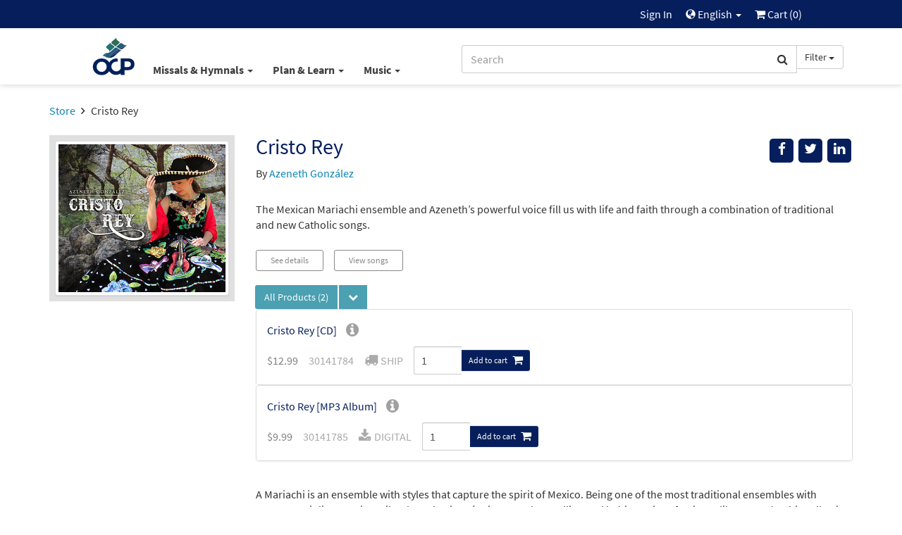

--- FILE ---
content_type: text/html; charset=UTF-8
request_url: https://www.ocp.org/en-us/collections/dg/524/cristo-rey
body_size: 75203
content:
<html xmlns="http://www.w3.org/1999/xhtml" lang="en-us">
<head>
        <title>Cristo Rey - Collections | OCP</title>
        <meta charset="utf-8" />
    <meta name="google" content="notranslate" />
    <meta name="viewport" content="width=device-width, initial-scale=1.0, user-scalable=no" />
    <meta name="p:domain_verify" content="661a9b8f47429895dee87360bdd347b5"/>
    <meta name="csrf-token" content="oHita5W5n86Ke1rHi28jJbm9FGI2870dKb4AhMne" />

    
             <link rel="canonical" href="https://www.ocp.org/en-us/collections/dg/524/cristo-rey" />
            <meta name="description" content=" Azeneth's powerful voice and the Mexican Mariachi ensemble fill us with life and faith through a combination of traditional and new Catholic songs." />
            <meta property="fb:admins" content="100001574881704" />
            <meta property="fb:admins" content="151188838236004" />
            <meta property="fb:admins" content="158893254175035" />
            <meta name="title" content="Cristo Rey - Collections" />
            <meta property="og:description" content=" Azeneth's powerful voice and the Mexican Mariachi ensemble fill us with life and faith through a combination of traditional and new Catholic songs." />
            <meta property="og:image" content="https://dh8zy5a1i9xe5.cloudfront.net/ocp/image/meta/cristo_rey_1200x627.jpg" />
            <meta property="og:site_name" content="Oregon Catholic Press" />
            <meta property="og:title" content="Cristo Rey - Collections" />
            <meta property="og:type" content="music.album" />
            <meta property="og:url" content="https://www.ocp.org/en-us/collections/dg/524/cristo-rey" />
            <link rel="publisher" href="https://plus.google.com/+OCPLive" />
            <meta name="robots" content="index,follow" />
            <meta name="twitter:card" content="summary_large_image" />
            <meta name="twitter:creator" content="@OCPmusic" />
            <meta name="twitter:description" content=" Azeneth's powerful voice and the Mexican Mariachi ensemble fill us with life and faith through a combination of traditional and new Catholic songs." />
            <meta name="twitter:image" content="https://dh8zy5a1i9xe5.cloudfront.net/ocp/image/meta/cristo_rey_440x220.jpg" />
            <meta name="twitter:image:alt" content="Cristo Rey - Collections" />
            <meta name="twitter:site" content="@OCPmusic" />
            <meta name="twitter:title" content="Cristo Rey - Collections" />
            <meta name="twitter:url" content="https://www.ocp.org/en-us/collections/dg/524/cristo-rey" />
             <link rel="alternate" href="https://www.ocp.org/en-us/collections/dg/524" hreflang="en" />
            <link rel="alternate" href="https://www.ocp.org/es-us/collections/dg/524" hreflang="es" />
        <link rel="stylesheet" href="/css/libraries.css?cachev=1769018945" media="all" />
	<link rel="stylesheet" href="/css/app.css?cachev=1769018944" media="all" />

    <link rel="apple-touch-icon" sizes="180x180" href="/apple-touch-icon.png?v=1673539967">
<link rel="icon" type="image/png" sizes="32x32" href="/favicon-32x32.png?v=1673539967">
<link rel="icon" type="image/png" sizes="16x16" href="/favicon-16x16.png?v=1673539967">
<link rel="manifest" href="/site.webmanifest">
<link rel="mask-icon" href="/safari-pinned-tab.svg" color="#5bbad5">
<meta name="msapplication-TileColor" content="#da532c">
<meta name="theme-color" content="#ffffff">
        <script src="https://www.google.com/recaptcha/api.js?hl=en" async defer></script>
    <!-- GA4 Tag Manager Head Start -->

<!-- GA4 Tag Manager Head End -->

</head>

<body >

    <!-- Google Tag Manager -->
    <script>
        //initialize dataLayer
        dataLayer = [{
                            'currentRoute': 'en-us.displayGroups.show',
                        'currentUser': ''
        }];

        //push the transaction via the ouj.transactionSend event.
        document.addEventListener('DOMContentLoaded', function() {
                    });
    </script>

<!-- GA4 Tag Manager -->
<noscript><iframe src="https://www.googletagmanager.com/ns.html?id=GTM-MKJVBRZ"
    height="0" width="0" style="display:none;visibility:hidden"></iframe></noscript>
    <script>(function(w,d,s,l,i){w[l]=w[l]||[];w[l].push({'gtm.start':
        new Date().getTime(),event:'gtm.js'});var f=d.getElementsByTagName(s)[0],
        j=d.createElement(s),dl=l!='dataLayer'?'&l='+l:'';j.async=true;j.src=
        'https://www.googletagmanager.com/gtm.js?id='+i+dl;f.parentNode.insertBefore(j,f);
        })(window,document,'script','dataLayer','GTM-MKJVBRZ');</script>
<!-- End Google Tag Manager -->


    <div id="wrapper">
    <a id="top"></a>

        <div id="site-header">
            <div class="hidden-print">
                                    <nav id="top-nav" class="text-right">
    <div class="row">
        <div class="top-nav-frame col-md-10 col-md-offset-1 col-sm-12">
            
            <li>
    <a href="https://www.ocp.org/en-us/auth/login" title="Sign In" class="topNav-link">
        Sign In
    </a>
</li>

            
            
            
            <li class="dropdown">
    <a href="#" id="locale-selector-link" data-toggle="dropdown" aria-expanded="false">
        <span class="glyphicon glyphicon-globe" style="margin-top:2px;font-size:0.9em;"></span>
        English
        <span class="caret"></span>
    </a>
    <ul class="dropdown-menu dropdown-menu-right"
        aria-labelled-by="locale-selector-link"
        id="locale-dropdown">
        <li>
            <a href="https://www.ocp.org/en-us/collections/dg/524/cristo-rey" 
                title="English"
                class="localization-link" rel="nofollow">
                English
            </a>
        </li>
        <li>
            <a href="https://www.ocp.org/es-us/collections/dg/524/cristo-rey" 
                title="Español"
                class="localization-link" rel="nofollow">
                Español
            </a>
        </li>
    </ul>
</li>
            
            <li id="cart-status-link" class="">
    <a href="/en-us/cart"
        title="Cart">

        <span class="fa fa-shopping-cart"></span>
        Cart
        (<span class="cart-quantity">0</span>)
    </a>
</li>        </div>
    </div>
</nav>
                    <div id="main-nav" class="container">
    <div class="row">
        <div class="col-md-5 col-md-offset-1 col-sm-7 col-xs-3 text-left" style="padding-right:0;">
            <a class="ocp-logo" href="/en-us">
                <img id="ocp-site-logo"
    src="/img/logo/OCP-Logo-Ck-2023.svg"
    title="OCP" alt="OCP"
     style="width:68px;" />
            </a>
            <div class="menu-list-default hidden-xs">
                <!--BlockNavEnglish-->
<span class="menu-list">
    <span class="dropdown">
        <a href="#" title="Missals & Hymnals" class="dropdown-toggle"
            id="menu-missal-link" data-toggle="dropdown" aria-expanded="false">
        Missals & Hymnals
        <span class="caret"></span>
        </a>
        <div class="dropdown-menu dropdown-menu-left container large-nav-dropdown main-nav-frame main-nav-row columns-1" id="menu-missal" aria-labelledby="menu-missal-link">
            <div class="row">
                <div class="visible-xs col-xs-12 nav-page nav-visible" data-nav="missals-main">
                    <ul class="list-unstyled">
                <!--BEGIN MOBILE MISSALS & HYMNALS-->
                        <li><a href="https://www.ocp.org/en-us/missals" title="Missals" alt="Missals">Missals</a></li>
                        <li><a href="https://www.ocp.org/en-us/hymnals" title="Hymnals" alt="Hymnals">Hymnals</a></li>
                        <li><a href="https://www.ocp.org/en-us/support-materials" title="Accompaniments & Liturgy Support" alt="Accompaniments & Liturgy Support">Accompaniments & Liturgy Support</a></li>
                        <li><a href="https://www.ocp.org/en-us/multilingual-resources" title="Spanish & Intercultural" alt="Spanish & Intercultural">Spanish & Intercultural</a></li>
                        <li><a href="https://www.ocp.org/en-us/psalm-resources" title="Psalm Resources" alt="Psalm Resources">Psalm Resources</a></li>
                        <li><a href="https://www.ocp.org/en-us/antiphon-resources" title="Antiphons" alt="Antiphons">Antiphons</a></li>
                        <li><a href="https://www.ocp.org/en-us/accessories" title="Accessories" alt="Accessories">Accessories</a></li>
                <!--END MOBILE MISSALS & HYMNALS-->
                    </ul>
                </div>
                <div class="col-sm-12 col-xs-12 nav-page" data-nav="resources-programs">
                    <ul class="list-unstyled">
                <!--BEGIN DESKTOP MISSALS & HYMNALS-->
                        <li><a href="https://www.ocp.org/en-us/missals" title="Missals" alt="Missals">Missals</a></li>
                        <li><a href="https://www.ocp.org/en-us/hymnals" title="Hymnals" alt="Hymnals">Hymnals</a></li>
                        <li><a href="https://www.ocp.org/en-us/support-materials" title="Accompaniments & Liturgy Support" alt="Accompaniments & Liturgy Support">Accompaniments & Liturgy Support</a></li>
                        <li><a href="https://www.ocp.org/en-us/multilingual-resources" title="Spanish & Intercultural" alt="Spanish & Intercultural">Spanish & Intercultural</a></li>
                        <li><a href="https://www.ocp.org/en-us/psalm-resources" title="Psalm Resources" alt="Psalm Resources">Psalm Resources</a></li>
                        <li><a href="https://www.ocp.org/en-us/antiphon-resources" title="Antiphons" alt="Antiphons">Antiphons</a></li>
                        <li><a href="https://www.ocp.org/en-us/accessories" title="Accessories" alt="Accessories">Accessories</a></li>
                <!--END DESKTOP MISSALS & HYMNALS-->
                    </ul>
                </div>
            </div>
        </div>
    </span>
    <span class="dropdown">
        <a href="#" title="Plan & Learn" class="dropdown-toggle"
            id="menu-plan-link" data-toggle="dropdown" aria-expanded="false">
        Plan & Learn
        <span class="caret"></span>
        </a>
        <div class="dropdown-menu dropdown-menu-left container large-nav-dropdown main-nav-frame main-nav-row columns-2" id="menu-plan" aria-labelledby="menu-plan-link">
            <div class="row">
                <div class="visible-xs col-xs-12 nav-page nav-visible" data-nav="plan-main">
                    <ul class="list-unstyled">
                <!--BEGIN MOBILE PLAN & SEARCH-->        
                        <li><strong>PLANNING</strong></li>
                        <li><a href="https://www.ocp.org/en-us/liturgy-planning" title="Liturgy Planning" alt="Liturgy Planning">Liturgy Planning</a></li>
                        <li><a href="https://liturgy.ocp.org/en-us" title="NEW:Liturgy.com" alt="NEW:Liturgy.com" target="blank">Liturgy.com</a></li>
                        <li><a href="https://www.ocp.org/en-us/blog/liturgy-blog" title="Liturgy Blog" alt="Liturgy Blog">Liturgy Blog</a></li>
                        <li><a href="https://www.ocp.org/en-us/digital-resources" title="Digital Programs" alt="Digital Programs">Digital Resources</a></li>
                        <br />
                        <li><strong>LEARNING</strong></li>
                        <li><a href="https://www.ocp.org/en-us/instituto" title="Formation" alt="Formation">Formation</a></li>
                        <li><a href="https://www.ocp.org/en-us/blog" title="Blog" alt="Blog">Blog</a></li>
                        <li><a href="https://www.ocp.org/en-us/books" title="Books" alt="Books">Books</a></li>
                        <li><a href="https://www.ocp.org/en-us/blog/webinars" title="Webinars" alt="Webinars">Webinars</a></li>
                <!--END MOBILE PLAN & SEARCH-->
                    </ul>
                </div>
                <div class="col-sm-6 col-xs-12 nav-page" data-nav="plan-plan">
                    <ul class="list-unstyled">
                <!--BEGIN DESKTOP PLAN & SEARCH-->
                        <li><strong>PLANNING</strong></li>
                        <li><a href="https://www.ocp.org/en-us/liturgy-planning" title="Liturgy Planning" alt="Liturgy Planning">Liturgy Planning</a></li>
                        <li><a href="https://liturgy.ocp.org/en-us" title="NEW:Liturgy.com" alt="NEW:Liturgy.com" target="blank">Liturgy.com</a></li>
                        <li><a href="https://www.ocp.org/en-us/blog/liturgy-blog" title="Liturgy Blog" alt="Liturgy Blog">Liturgy Blog</a></li>
                        <li><a href="https://www.ocp.org/en-us/digital-resources" title="Digital Programs" alt="Digital Programs">Digital Resources</a></li>
                    </ul>
                </div>
                <div class="col-sm-6 col-xs-12 nav-page" data-nav="plan-learn">
                    <ul class="list-unstyled">
                        <li><strong>LEARNING</strong></li>
                        <li><a href="https://www.ocp.org/en-us/instituto" title="Formation" alt="Formation">Formation</a></li>
                        <li><a href="https://www.ocp.org/en-us/blog" title="Blog" alt="Blog">Blog</a></li>
                        <li><a href="https://www.ocp.org/en-us/books" title="Books" alt="Books">Books</a></li>
                        <li><a href="https://www.ocp.org/en-us/blog/webinars" title="Webinars" alt="Webinars">Webinars</a></li>
                 <!--END DESKTOP PLAN & SEARCH-->
                    </ul>
                </div>
            </div>
        </div>
    </span>
    <span class="dropdown">
        <a href="#" title="Music" class="dropdown-toggle"
            id="menu-music-link" data-toggle="dropdown" aria-expanded="false">
        Music
        <span class="caret"></span>
        </a>
        <div class="dropdown-menu dropdown-menu-left container large-nav-dropdown main-nav-frame main-nav-row columns-2" id="menu-music" aria-labelledby="menu-music-link">
            <div class="row">
                <div class="visible-xs col-xs-12 nav-page nav-visible" data-nav="music-main">
                    <ul class="list-unstyled">
                <!--BEGIN MOBILE MUSIC--> 
                      <li><strong>MUSIC</strong></li>
                        <li><a href="https://www.ocp.org/en-us/choral-review-service-subscription" title="Choral Review Service" alt="Choral Review Service">Choral Review Service</a></li>
                        <li><a href="https://www.ocp.org/en-us/songs" title="Find Sheet Music" alt="Find Sheet Music">Find Sheet Music</a></li>
                        <li><a href="https://www.ocp.org/en-us/mass-settings" title="Mass Settings" alt="Mass Settings">Mass Settings</a></li>
                        <li><a href="https://www.ocp.org/en-us/choral-music" title="Octavo Series" alt="Octavo Series">Octavo Series</a></li>
                        <li><a href="https://www.ocp.org/en-us/latin-and-chant" title="Latin & Chant" alt="Latin & Chant">Latin & Chant</a></li> 
                        <br />
                        <li><strong>COMPOSERS</strong></a></li>
                        <li><a href="https://www.ocp.org/en-us/search?c=artist" title="Browse All Artists" alt="Browse All Artists">Browse All Composers</a></li>
                        <li><a href="https://www.ocp.org/en-us/albums" title="Albums" alt="Albums">Albums</a></li>
                        <li><a href="https://www.ocp.org/en-us/artists" title="Find songs by Artist" alt="Find songs by Artist">Find songs by Composer</a></li>
                <!--END MOBILE MUSIC-->         
                    </ul>
                </div>
                <div class="col-sm-6 col-xs-12 nav-page" data-nav="music-music">
                    <ul class="list-unstyled">
                <!--BEGIN DESKTOP MUSIC-->         
                       <li><strong>MUSIC</strong></li>
                        <li><a href="https://www.ocp.org/en-us/choral-review-service-subscription" title="Choral Review Service" alt="Choral Review Service">Choral Review Service</a></li>
                        <li><a href="https://www.ocp.org/en-us/songs" title="Find Sheet Music" alt="Find Sheet Music">Find Sheet Music</a></li>
                        <li><a href="https://www.ocp.org/en-us/mass-settings" title="Mass Settings" alt="Mass Settings">Mass Settings</a></li>
                        <li><a href="https://www.ocp.org/en-us/choral-music" title="Octavo Series" alt="Octavo Series">Octavo Series</a></li>
                        <li><a href="https://www.ocp.org/en-us/latin-and-chant" title="Latin & Chant" alt="Latin & Chant">Latin & Chant</a></li>
                    </ul>
                </div>
                <div class="col-sm-6 col-xs-12 nav-page" data-nav="music-composers">
                    <ul class="list-unstyled">
                        <li><strong>COMPOSERS</strong></a></li>
                        <li><a href="https://www.ocp.org/en-us/search?c=artist" title="Browse All Artists" alt="Browse All Artists">Browse All Composers</a></li>
                        <li><a href="https://www.ocp.org/en-us/albums" title="Albums" alt="Albums">Albums</a></li>
                        <li><a href="https://www.ocp.org/en-us/artists" title="Find songs by Artist" alt="Find songs by Artist">Find songs by Composer</a></li>
                <!--END DESKTOP MUSIC-->         
                    </ul>
                </div>
            </div>
        </div>
    </span>
</span>


            </div>
        </div>
        <div class="col-md-5 col-sm-5 col-xs-9 text-right">
            <span class="search-bar-container">
    <form action="https://www.ocp.org/en-us/search" method="GET" role="search" id="nav-search">
        <div class="form-group">
            <div class="input-group">
                <input type="text" class="form-control" name="q" placeholder="Search" value="" />
                <input type="hidden" class="search-category" name="c" value="artist;blog;page;product;song;collection" />
                <span class="input-group-btn">
                    <button class="btn btn-default form-control" type="submit">
                        <span class="fa fa-search"></span>
                    </button>
                    <a class="btn btn-default dropdown-toggle hidden-sm hidden-xs" data-toggle="dropdown" aria-haspopup="true" aria-expanded="false">
                        <span class="search-category-label">Filter</span>
                        <span class="caret"></span>
                    </a>
                    <ul class="dropdown-menu dropdown-menu-left filter-selector">
                        <li>
                            <a href="#" data-text="Filter" data-value="article;artist;page;product;song">
                            Remove Filter
                            </a>
                        </li>
                        <li role="separator" class="divider"></li>
                        <li><a href="#" data-value="product" data-text="Products">Products only</a></li>
                        <li><a href="#" data-value="song" data-text="Songs">Songs only</a></li>
                    </ul>
                </span>
            </div>
        </div>
    </form>


</span>

        </div>
        <div class="col-xs-12 hidden-sm hidden-md hidden-lg mobile-menu-list">
            <!--BlockNavEnglish-->
<span class="menu-list">
    <span class="dropdown">
        <a href="#" title="Missals & Hymnals" class="dropdown-toggle"
            id="menu-missal-link" data-toggle="dropdown" aria-expanded="false">
        Missals & Hymnals
        <span class="caret"></span>
        </a>
        <div class="dropdown-menu dropdown-menu-left container large-nav-dropdown main-nav-frame main-nav-row columns-1" id="menu-missal" aria-labelledby="menu-missal-link">
            <div class="row">
                <div class="visible-xs col-xs-12 nav-page nav-visible" data-nav="missals-main">
                    <ul class="list-unstyled">
                <!--BEGIN MOBILE MISSALS & HYMNALS-->
                        <li><a href="https://www.ocp.org/en-us/missals" title="Missals" alt="Missals">Missals</a></li>
                        <li><a href="https://www.ocp.org/en-us/hymnals" title="Hymnals" alt="Hymnals">Hymnals</a></li>
                        <li><a href="https://www.ocp.org/en-us/support-materials" title="Accompaniments & Liturgy Support" alt="Accompaniments & Liturgy Support">Accompaniments & Liturgy Support</a></li>
                        <li><a href="https://www.ocp.org/en-us/multilingual-resources" title="Spanish & Intercultural" alt="Spanish & Intercultural">Spanish & Intercultural</a></li>
                        <li><a href="https://www.ocp.org/en-us/psalm-resources" title="Psalm Resources" alt="Psalm Resources">Psalm Resources</a></li>
                        <li><a href="https://www.ocp.org/en-us/antiphon-resources" title="Antiphons" alt="Antiphons">Antiphons</a></li>
                        <li><a href="https://www.ocp.org/en-us/accessories" title="Accessories" alt="Accessories">Accessories</a></li>
                <!--END MOBILE MISSALS & HYMNALS-->
                    </ul>
                </div>
                <div class="col-sm-12 col-xs-12 nav-page" data-nav="resources-programs">
                    <ul class="list-unstyled">
                <!--BEGIN DESKTOP MISSALS & HYMNALS-->
                        <li><a href="https://www.ocp.org/en-us/missals" title="Missals" alt="Missals">Missals</a></li>
                        <li><a href="https://www.ocp.org/en-us/hymnals" title="Hymnals" alt="Hymnals">Hymnals</a></li>
                        <li><a href="https://www.ocp.org/en-us/support-materials" title="Accompaniments & Liturgy Support" alt="Accompaniments & Liturgy Support">Accompaniments & Liturgy Support</a></li>
                        <li><a href="https://www.ocp.org/en-us/multilingual-resources" title="Spanish & Intercultural" alt="Spanish & Intercultural">Spanish & Intercultural</a></li>
                        <li><a href="https://www.ocp.org/en-us/psalm-resources" title="Psalm Resources" alt="Psalm Resources">Psalm Resources</a></li>
                        <li><a href="https://www.ocp.org/en-us/antiphon-resources" title="Antiphons" alt="Antiphons">Antiphons</a></li>
                        <li><a href="https://www.ocp.org/en-us/accessories" title="Accessories" alt="Accessories">Accessories</a></li>
                <!--END DESKTOP MISSALS & HYMNALS-->
                    </ul>
                </div>
            </div>
        </div>
    </span>
    <span class="dropdown">
        <a href="#" title="Plan & Learn" class="dropdown-toggle"
            id="menu-plan-link" data-toggle="dropdown" aria-expanded="false">
        Plan & Learn
        <span class="caret"></span>
        </a>
        <div class="dropdown-menu dropdown-menu-left container large-nav-dropdown main-nav-frame main-nav-row columns-2" id="menu-plan" aria-labelledby="menu-plan-link">
            <div class="row">
                <div class="visible-xs col-xs-12 nav-page nav-visible" data-nav="plan-main">
                    <ul class="list-unstyled">
                <!--BEGIN MOBILE PLAN & SEARCH-->        
                        <li><strong>PLANNING</strong></li>
                        <li><a href="https://www.ocp.org/en-us/liturgy-planning" title="Liturgy Planning" alt="Liturgy Planning">Liturgy Planning</a></li>
                        <li><a href="https://liturgy.ocp.org/en-us" title="NEW:Liturgy.com" alt="NEW:Liturgy.com" target="blank">Liturgy.com</a></li>
                        <li><a href="https://www.ocp.org/en-us/blog/liturgy-blog" title="Liturgy Blog" alt="Liturgy Blog">Liturgy Blog</a></li>
                        <li><a href="https://www.ocp.org/en-us/digital-resources" title="Digital Programs" alt="Digital Programs">Digital Resources</a></li>
                        <br />
                        <li><strong>LEARNING</strong></li>
                        <li><a href="https://www.ocp.org/en-us/instituto" title="Formation" alt="Formation">Formation</a></li>
                        <li><a href="https://www.ocp.org/en-us/blog" title="Blog" alt="Blog">Blog</a></li>
                        <li><a href="https://www.ocp.org/en-us/books" title="Books" alt="Books">Books</a></li>
                        <li><a href="https://www.ocp.org/en-us/blog/webinars" title="Webinars" alt="Webinars">Webinars</a></li>
                <!--END MOBILE PLAN & SEARCH-->
                    </ul>
                </div>
                <div class="col-sm-6 col-xs-12 nav-page" data-nav="plan-plan">
                    <ul class="list-unstyled">
                <!--BEGIN DESKTOP PLAN & SEARCH-->
                        <li><strong>PLANNING</strong></li>
                        <li><a href="https://www.ocp.org/en-us/liturgy-planning" title="Liturgy Planning" alt="Liturgy Planning">Liturgy Planning</a></li>
                        <li><a href="https://liturgy.ocp.org/en-us" title="NEW:Liturgy.com" alt="NEW:Liturgy.com" target="blank">Liturgy.com</a></li>
                        <li><a href="https://www.ocp.org/en-us/blog/liturgy-blog" title="Liturgy Blog" alt="Liturgy Blog">Liturgy Blog</a></li>
                        <li><a href="https://www.ocp.org/en-us/digital-resources" title="Digital Programs" alt="Digital Programs">Digital Resources</a></li>
                    </ul>
                </div>
                <div class="col-sm-6 col-xs-12 nav-page" data-nav="plan-learn">
                    <ul class="list-unstyled">
                        <li><strong>LEARNING</strong></li>
                        <li><a href="https://www.ocp.org/en-us/instituto" title="Formation" alt="Formation">Formation</a></li>
                        <li><a href="https://www.ocp.org/en-us/blog" title="Blog" alt="Blog">Blog</a></li>
                        <li><a href="https://www.ocp.org/en-us/books" title="Books" alt="Books">Books</a></li>
                        <li><a href="https://www.ocp.org/en-us/blog/webinars" title="Webinars" alt="Webinars">Webinars</a></li>
                 <!--END DESKTOP PLAN & SEARCH-->
                    </ul>
                </div>
            </div>
        </div>
    </span>
    <span class="dropdown">
        <a href="#" title="Music" class="dropdown-toggle"
            id="menu-music-link" data-toggle="dropdown" aria-expanded="false">
        Music
        <span class="caret"></span>
        </a>
        <div class="dropdown-menu dropdown-menu-left container large-nav-dropdown main-nav-frame main-nav-row columns-2" id="menu-music" aria-labelledby="menu-music-link">
            <div class="row">
                <div class="visible-xs col-xs-12 nav-page nav-visible" data-nav="music-main">
                    <ul class="list-unstyled">
                <!--BEGIN MOBILE MUSIC--> 
                      <li><strong>MUSIC</strong></li>
                        <li><a href="https://www.ocp.org/en-us/choral-review-service-subscription" title="Choral Review Service" alt="Choral Review Service">Choral Review Service</a></li>
                        <li><a href="https://www.ocp.org/en-us/songs" title="Find Sheet Music" alt="Find Sheet Music">Find Sheet Music</a></li>
                        <li><a href="https://www.ocp.org/en-us/mass-settings" title="Mass Settings" alt="Mass Settings">Mass Settings</a></li>
                        <li><a href="https://www.ocp.org/en-us/choral-music" title="Octavo Series" alt="Octavo Series">Octavo Series</a></li>
                        <li><a href="https://www.ocp.org/en-us/latin-and-chant" title="Latin & Chant" alt="Latin & Chant">Latin & Chant</a></li> 
                        <br />
                        <li><strong>COMPOSERS</strong></a></li>
                        <li><a href="https://www.ocp.org/en-us/search?c=artist" title="Browse All Artists" alt="Browse All Artists">Browse All Composers</a></li>
                        <li><a href="https://www.ocp.org/en-us/albums" title="Albums" alt="Albums">Albums</a></li>
                        <li><a href="https://www.ocp.org/en-us/artists" title="Find songs by Artist" alt="Find songs by Artist">Find songs by Composer</a></li>
                <!--END MOBILE MUSIC-->         
                    </ul>
                </div>
                <div class="col-sm-6 col-xs-12 nav-page" data-nav="music-music">
                    <ul class="list-unstyled">
                <!--BEGIN DESKTOP MUSIC-->         
                       <li><strong>MUSIC</strong></li>
                        <li><a href="https://www.ocp.org/en-us/choral-review-service-subscription" title="Choral Review Service" alt="Choral Review Service">Choral Review Service</a></li>
                        <li><a href="https://www.ocp.org/en-us/songs" title="Find Sheet Music" alt="Find Sheet Music">Find Sheet Music</a></li>
                        <li><a href="https://www.ocp.org/en-us/mass-settings" title="Mass Settings" alt="Mass Settings">Mass Settings</a></li>
                        <li><a href="https://www.ocp.org/en-us/choral-music" title="Octavo Series" alt="Octavo Series">Octavo Series</a></li>
                        <li><a href="https://www.ocp.org/en-us/latin-and-chant" title="Latin & Chant" alt="Latin & Chant">Latin & Chant</a></li>
                    </ul>
                </div>
                <div class="col-sm-6 col-xs-12 nav-page" data-nav="music-composers">
                    <ul class="list-unstyled">
                        <li><strong>COMPOSERS</strong></a></li>
                        <li><a href="https://www.ocp.org/en-us/search?c=artist" title="Browse All Artists" alt="Browse All Artists">Browse All Composers</a></li>
                        <li><a href="https://www.ocp.org/en-us/albums" title="Albums" alt="Albums">Albums</a></li>
                        <li><a href="https://www.ocp.org/en-us/artists" title="Find songs by Artist" alt="Find songs by Artist">Find songs by Composer</a></li>
                <!--END DESKTOP MUSIC-->         
                    </ul>
                </div>
            </div>
        </div>
    </span>
</span>


        </div>
    </div>
</div>                            </div>
            <div class="visible-print text-center pad-bottom-1">
                <img id="ocp-site-logo"
    src="/img/logo/OCP-Logo-Ck-2023.svg"
    title="OCP" alt="OCP"
     style="width:80px;" />
            </div>
        </div> <!-- #site-header -->

        
        

        
        <div class="top-nav-shim hidden-print"></div>
        <div class="main-nav-shim hidden-print"></div>

        
        <div id="content-main" >

                            <div class="container">
                    <div class="row">
                        <div class="col-xs-12">
                            <ul class="breadcrumb">
            
                    <li>
                                    <a href="https://www.ocp.org/en-us/store">Store</a>
                            </li>
                    
                    <li>
                                    Cristo Rey
                            </li>
            </ul>
                        </div>
                    </div>
                </div>
            
            <div id="main-messages-container" class="container">
    <div class="row">

        
        
        
        

        
        <style> .alert-gray { background-color: #e7e7e7; border-color: #ccc; color: #555 } </style>
    


        
        
        
        
        
        
        
        
        
        
        
        
        
        <div id="js-messages" class="alert hidden ocp-messages">
            <button type="button" class="close" data-dismiss="alert">&times;</button>
            <div class="content"></div>
        </div>

    </div>
</div>

             <a style="display: none" href="https://www.ocp.org/es-us">alternate language</a>                         
                        
<div class="container"  itemscope=&quot;&quot; itemtype=&quot;http://schema.org/MusicAlbum&quot;>

    <div class="row">

        <div class="col-xs-12 col-sm-9 pull-right">

            <div class="row">
                <div class="col-xs-10 col-sm-8 col-md-9">
                    <h1 class="margin-top-0 text-dark-blue" style="font-size: 30px" itemprop="name"> Cristo Rey </h1>
                                         <p>              By
                                                    
                    <a href="https://www.ocp.org/en-us/artists/67630"><span itemprop="byArtist">Azeneth González</span></a>
                                        </p>                 </div> <!-- title .col -->
                <div class="col-xs-2 col-sm-4 col-md-3">
                    <div class="pull-right" style="">

    <div class="visible-xs dropdown">
        <button 
          type="button"
          class="btn btn-secondary dropdown-toggle"
          title="Messages.share"
          data-toggle="dropdown" 
          aria-haspopup="true"
          aria-expanded="false">
            <span class="glyphicon glyphicon-share"></span>
        </button>
        <ul class="dropdown-menu pull-right" aria-labelledby="help-dropdown-button">
            <li><a href="https://facebook.com/sharer/sharer.php?u=https://www.ocp.org/en-us/collections/dg/524/cristo-rey" title="Facebook" aria-label="Share on Facebook" target="_blank"><span style="width: 20px;" class="fa fa-facebook" ></span> Facebook</a></li>
            <li><a href="https://twitter.com/intent/tweet/?text=Check%20out%20this%20page%20from%20OCP&url=https://www.ocp.org/en-us/collections/dg/524/cristo-rey" title="Twitter" aria-label="Share on Twitter" target="_blank"><span style="width: 20px;"  class="fa fa-twitter"></span> Twitter</a></li>
            <li><a href="https://www.linkedin.com/shareArticle?mini=true&amp;url=https://www.ocp.org/en-us/collections/dg/524/cristo-rey" target="_blank" title="LinkedIn"><span style="width: 20px;" class="fa fa-linkedin" ></span> LinkedIn</a></li>
            
        </ul>
    </div>

    <div class="hidden-xs">
        <a href="#" onclick="javascript:void window.open('https://facebook.com/sharer/sharer.php?u=https://www.ocp.org/en-us/collections/dg/524/cristo-rey','share','width=500,height=500,toolbar=0,menubar=0,location=0,status=1,scrollbars=1,resizable=1,left='+((screen.width/2)-(500/2))+',top='+((screen.height/2)-(500/2)));return false;" class="body-socialIcon" title="Facebook" aria-label="Share on Facebook"><span class="fa fa-facebook"></span></a>
        <a href="#" onclick="javascript:void window.open('https://twitter.com/intent/tweet/?text=Check%20out%20this%20page%20from%20OCP&url=https://www.ocp.org/en-us/collections/dg/524/cristo-rey','share','width=500,height=500,toolbar=0,menubar=0,location=0,status=1,scrollbars=1,resizable=1,left='+((screen.width/2)-(500/2))+',top='+((screen.height/2)-(500/2)));return false;"" class="body-socialIcon" title="Twitter" aria-label="Share on Twitter" > <span class="fa fa-twitter"> </span></a>
        <a href="#" onclick="javascript:void window.open('https://www.linkedin.com/shareArticle?mini=true&amp;url=https://www.ocp.org/en-us/collections/dg/524/cristo-rey&amp;title=Check%20out%20this%20page%20at%20Ocp.org!&amp;source=https://www.ocp.org/en-us/collections/dg/524/cristo-rey','share','width=500,height=500,toolbar=0,menubar=0,location=0,status=1,scrollbars=1,resizable=1,left='+((screen.width/2)-(500/2))+',top='+((screen.height/2)-(500/2)));return false;" title="LinkedIn" class="body-socialIcon" ><span class="fa fa-linkedin" ></span></a>
        
        
    </div>

</div>
                </div> <!-- share .col -->
            </div> <!-- top title inner .row -->

        </div> <!-- top title .col -->

        <div class="col-xs-12 col-sm-3 text-center">
            <div class="light-gray-bg pad-xs-0_5 pad-md-1" style="min-height:150px;">
                    <img  class="img-thumbnail"  alt="Cristo Rey"  src="https://dh8zy5a1i9xe5.cloudfront.net/shared/images/products/30141784.jpg" />
            </div>
                            <div><br /></div>
                    

            
        </div> <!-- main area image .col -->

        <div class="col-xs-12 col-sm-9">

                            <div class="margin-top-1 margin-bottom-1">
                        The Mexican Mariachi ensemble and Azeneth’s powerful voice fill us with life and faith through a combination of traditional and new Catholic songs. 
                </div>
            
            
            
                <div class="margin-bottom-1 margin-top-0_5">
                    <span><a href="#more-details" class="btn btn-sm btn-plain-hollow btn-with-personal-space btn-fat product-button">See details</a></span>
                                            <span><button id="song-list-modal-show" 
  class="btn btn-sm btn-plain-hollow btn-with-personal-space btn-fat product-button"
  type="button" data-toggle="modal" data-target="#song-preview-list">View songs</button></span>


<div class="modal fade" tabindex="-1" role="dialog" id="song-preview-list">
  <div class="modal-dialog" role="document"><div class="modal-content">
    <div class="modal-header">
      <button type="button" class="close" data-dismiss="modal" aria-label="Close"><span aria-hidden="true">&times;</span></button>
      <h4 class="modal-title">
        View Songs<br/>
        <small>Click the play button next to a song to preview it.</small>
      </h4>
    </div>
    <div class="modal-body">
      

      
              <div id="product-song-list-preview-player">
          <div class="list-group">
        <div class="productlist-item list-group-item clearfix">
            <div class="row">
                                                            <a href="#" onclick="return false;" class="col-xs-12 col-sm-3 productlist-field-image audio-player-image-link">
                                        <img style="" src="https://dh8zy5a1i9xe5.cloudfront.net/shared/images/products/30141784.jpg" title="Va Más Allá" alt="Product image" class="img-thumbnail center-block audio-player-image">
                        <br class="visible-xs">
                    </a>
                
                                <div class="col-xs-12 col-sm-7">
                                    <h4 class="list-group-item-heading productlist-field-title text-left">
                                                    <span title="Va Más Allá" class='audio-player-title'>Va Más Allá</span>
                        
                                                <span class='audio-player-composer-list'>
                                                </span>
                    </h4>

                    <div class="list-group-item-text">
                        <p class="productlist-field-preview productlist-field-preview-audio">
                            <audio preload='none' class="hidden mejs-ocp preview-player mejs-full" id="product-song-list-preview-player"  controls='' data-toggledby="89551" data-playlist="0" data-playlist-index="0">
            
        <source src="https://dh8zy5a1i9xe5.cloudfront.net/shared/mp3/preview90/30141784_01_01.mp3" type="audio/mpeg">
        
        <a href="https://dh8zy5a1i9xe5.cloudfront.net/shared/mp3/preview90/30141784_01_01.mp3">Click here to listen</a>
    </audio>
                        </p>
                    </div>
                </div>
                            </div>
        </div>
    </div>

        </div>
      
      
      <div class="song-preview-list-errors text-center text-danger"></div>
      
      
      <div class="albumlist-container" id="song-preview-list-grouped-product-container">
        <div class="panel-group" id="song-list-product-groups" role="tablist" aria-multiselectable="true">
                                <div class="panel panel-default">
    <div class="panel-heading" role="tab" id="product-songlist-0-header">
      <h4 class="panel-title">
        
        <a role="button" data-toggle="collapse" data-parent="#song-list-product-groups"
          href="#product-songlist-0-content"
          aria-expanded="true"
                    aria-controls="product-songlist-0-content"
        >

          <div>Cristo Rey <span class="caret"></span></div>
                  </a>
      </h4>    
    </div>
    <div id="product-songlist-0-content"
      class="panel-collapse collapse  in "
      role="tabpanel" aria-labelledby="product-songlist-0-header"
    >
      <div class="panel-body">
        
        <div>
          <ul class="list-unstyled">
            
                          <li id="song-preview-list-anchor-0-0">
                <button 
            type="button"
            title='Play' 
            class="btn play-pause song-89551 fa fa-play" 
            data-composer-ids="" 
            data-composer-names="" 
            data-image="https://dh8zy5a1i9xe5.cloudfront.net/shared/images/products/30141784.jpg" 
            data-music-id="89551" 
            data-music-selector="" 
            data-price="0" 
            data-product-id="" 
            data-src="https://dh8zy5a1i9xe5.cloudfront.net/shared/mp3/preview90/30141784_01_01.mp3" 
            data-title="Va Más Allá" 
            data-target="#product-song-list-preview-player" 
            data-toggle="audio"
            data-playlist-index="0"
        >
            <span></span>
        </button>
                            <a href="https://www.ocp.org/en-us/songs/89551" title="Va Más Allá">Va Más Allá</a>
            
              </li>
                          <li id="song-preview-list-anchor-0-1">
                <button 
            type="button"
            title='Play' 
            class="btn play-pause song-32134 fa fa-play" 
            data-composer-ids="" 
            data-composer-names="" 
            data-image="https://dh8zy5a1i9xe5.cloudfront.net/shared/images/products/30141784.jpg" 
            data-music-id="32134" 
            data-music-selector="" 
            data-price="0" 
            data-product-id="" 
            data-src="https://dh8zy5a1i9xe5.cloudfront.net/shared/mp3/preview90/30141784_01_02.mp3" 
            data-title="Cien Ovejas - Visión Pastoral" 
            data-target="#product-song-list-preview-player" 
            data-toggle="audio"
            data-playlist-index="0"
        >
            <span></span>
        </button>
                            <a href="https://www.ocp.org/en-us/songs/32134" title="Cien Ovejas - Visión Pastoral">Cien Ovejas - Visión Pastoral</a>
            
              </li>
                          <li id="song-preview-list-anchor-0-2">
                <button 
            type="button"
            title='Play' 
            class="btn play-pause song-31924 fa fa-play" 
            data-composer-ids="" 
            data-composer-names="" 
            data-image="https://dh8zy5a1i9xe5.cloudfront.net/shared/images/products/30141784.jpg" 
            data-music-id="31924" 
            data-music-selector="" 
            data-price="0" 
            data-product-id="" 
            data-src="https://dh8zy5a1i9xe5.cloudfront.net/shared/mp3/preview90/30141784_01_03.mp3" 
            data-title="¡Qué Detalle, Señor!" 
            data-target="#product-song-list-preview-player" 
            data-toggle="audio"
            data-playlist-index="0"
        >
            <span></span>
        </button>
                            <a href="https://www.ocp.org/en-us/songs/31924" title="¡Qué Detalle, Señor!">¡Qué Detalle, Señor!</a>
            
              </li>
                          <li id="song-preview-list-anchor-0-3">
                <button 
            type="button"
            title='Play' 
            class="btn play-pause song-89552 fa fa-play" 
            data-composer-ids="" 
            data-composer-names="" 
            data-image="https://dh8zy5a1i9xe5.cloudfront.net/shared/images/products/30141784.jpg" 
            data-music-id="89552" 
            data-music-selector="" 
            data-price="0" 
            data-product-id="" 
            data-src="https://dh8zy5a1i9xe5.cloudfront.net/shared/mp3/preview90/30141784_01_04.mp3" 
            data-title="Uno en Dios" 
            data-target="#product-song-list-preview-player" 
            data-toggle="audio"
            data-playlist-index="0"
        >
            <span></span>
        </button>
                            <a href="https://www.ocp.org/en-us/songs/89552" title="Uno en Dios">Uno en Dios</a>
            
              </li>
                          <li id="song-preview-list-anchor-0-4">
                <button 
            type="button"
            title='Play' 
            class="btn play-pause song-7508 fa fa-play" 
            data-composer-ids="" 
            data-composer-names="" 
            data-image="https://dh8zy5a1i9xe5.cloudfront.net/shared/images/products/30141784.jpg" 
            data-music-id="7508" 
            data-music-selector="" 
            data-price="0" 
            data-product-id="" 
            data-src="https://dh8zy5a1i9xe5.cloudfront.net/shared/mp3/preview90/30141784_01_05.mp3" 
            data-title="Paloma Blanca" 
            data-target="#product-song-list-preview-player" 
            data-toggle="audio"
            data-playlist-index="0"
        >
            <span></span>
        </button>
                            <a href="https://www.ocp.org/en-us/songs/7508" title="Paloma Blanca">Paloma Blanca</a>
            
              </li>
                          <li id="song-preview-list-anchor-0-5">
                <button 
            type="button"
            title='Play' 
            class="btn play-pause song-15607 fa fa-play" 
            data-composer-ids="" 
            data-composer-names="" 
            data-image="https://dh8zy5a1i9xe5.cloudfront.net/shared/images/products/30141784.jpg" 
            data-music-id="15607" 
            data-music-selector="" 
            data-price="0" 
            data-product-id="" 
            data-src="https://dh8zy5a1i9xe5.cloudfront.net/shared/mp3/preview90/30141784_01_06.mp3" 
            data-title="Pescador de Hombres" 
            data-target="#product-song-list-preview-player" 
            data-toggle="audio"
            data-playlist-index="0"
        >
            <span></span>
        </button>
                            <a href="https://www.ocp.org/en-us/songs/15607" title="Pescador de Hombres">Pescador de Hombres</a>
            
              </li>
                          <li id="song-preview-list-anchor-0-6">
                <button 
            type="button"
            title='Play' 
            class="btn play-pause song-89553 fa fa-play" 
            data-composer-ids="" 
            data-composer-names="" 
            data-image="https://dh8zy5a1i9xe5.cloudfront.net/shared/images/products/30141784.jpg" 
            data-music-id="89553" 
            data-music-selector="" 
            data-price="0" 
            data-product-id="" 
            data-src="https://dh8zy5a1i9xe5.cloudfront.net/shared/mp3/preview90/30141784_01_07.mp3" 
            data-title="Tu Voluntad" 
            data-target="#product-song-list-preview-player" 
            data-toggle="audio"
            data-playlist-index="0"
        >
            <span></span>
        </button>
                            <a href="https://www.ocp.org/en-us/songs/89553" title="Tu Voluntad">Tu Voluntad</a>
            
              </li>
                          <li id="song-preview-list-anchor-0-7">
                <button 
            type="button"
            title='Play' 
            class="btn play-pause song-89555 fa fa-play" 
            data-composer-ids="" 
            data-composer-names="" 
            data-image="https://dh8zy5a1i9xe5.cloudfront.net/shared/images/products/30141784.jpg" 
            data-music-id="89555" 
            data-music-selector="" 
            data-price="0" 
            data-product-id="" 
            data-src="https://dh8zy5a1i9xe5.cloudfront.net/shared/mp3/preview90/30141784_01_10.mp3" 
            data-title="Mi Virgencita Morena" 
            data-target="#product-song-list-preview-player" 
            data-toggle="audio"
            data-playlist-index="0"
        >
            <span></span>
        </button>
                            <a href="https://www.ocp.org/en-us/songs/89555" title="Mi Virgencita Morena">Mi Virgencita Morena</a>
            
              </li>
                          <li id="song-preview-list-anchor-0-8">
                <button 
            type="button"
            title='Play' 
            class="btn play-pause song-89554 fa fa-play" 
            data-composer-ids="" 
            data-composer-names="" 
            data-image="https://dh8zy5a1i9xe5.cloudfront.net/shared/images/products/30141784.jpg" 
            data-music-id="89554" 
            data-music-selector="" 
            data-price="0" 
            data-product-id="" 
            data-src="https://dh8zy5a1i9xe5.cloudfront.net/shared/mp3/preview90/30141784_01_09.mp3" 
            data-title="Viva Cristo Rey" 
            data-target="#product-song-list-preview-player" 
            data-toggle="audio"
            data-playlist-index="0"
        >
            <span></span>
        </button>
                            <a href="https://www.ocp.org/en-us/songs/89554" title="Viva Cristo Rey">Viva Cristo Rey</a>
            
              </li>
                          <li id="song-preview-list-anchor-0-9">
                <button 
            type="button"
            title='Play' 
            class="btn play-pause song-75585 fa fa-play" 
            data-composer-ids="" 
            data-composer-names="" 
            data-image="https://dh8zy5a1i9xe5.cloudfront.net/shared/images/products/30141784.jpg" 
            data-music-id="75585" 
            data-music-selector="" 
            data-price="0" 
            data-product-id="" 
            data-src="https://dh8zy5a1i9xe5.cloudfront.net/shared/mp3/preview90/30141784_01_08.mp3" 
            data-title="Mi Virgen Ranchera" 
            data-target="#product-song-list-preview-player" 
            data-toggle="audio"
            data-playlist-index="0"
        >
            <span></span>
        </button>
                            <a href="https://www.ocp.org/en-us/songs/75585" title="Mi Virgen Ranchera">Mi Virgen Ranchera</a>
            
              </li>
                      </ul>
        </div>
      </div>
    </div>
  </div>                              </div>
      </div>

    </div>
  </div></div>
</div>
                                                            
                                    </div>
            
                <span class="input-group">
        <span class="input-group-btn">
            <button
                type="button " id="report-batch-select-button"
                class="btn btn-default-related-pretty pretty-button-text btn-dropdown-teal dropdown-toggle"
                title="Select Multiple Rows"
                style="border-radius: 3px 0 0 3px;"
                data-toggle="dropdown" aria-haspopup="true" aria-expanded="false"
            >
            <span class="">
                All Products 
                <span>(2)</span>
            </span>
            </button>
            <button type="button" id="report-batch-select-button" class="btn btn-default-related-pretty btn-dropdown-teal dropdown-toggle " title="Select Multiple Rows" style="margin-left: 3px;"
                data-toggle="dropdown" aria-haspopup="true" aria-expanded="false">
                <span class="fa fa-chevron-down"></span>
            </button>
            <ul class="dropdown-menu pretty-dropdown" aria-labelledby="report-batch-select-button">
                <li><a id="product-type-0" product-type="0" data-nav-hash="" href="#" class="select-visible pretty-dropdown-item">
                
        

                All Products <span style="color: #808080; margin-left: 5px">(2)</span>
            </a></li>
                                <li><a id="product-type-1" product-type="1" data-nav-hash="audio" href="#" class="select-visible pretty-dropdown-item">
                
        

                Audio <span style="color: #808080; margin-left: 5px">(2)</span>
            </a></li>
                        </ul>
        </span>
    </span>

    
    

                                            
                <div class="list-group" style="overflow-y:scroll; max-height:320px; position:relative;"  itemprop="track" itemscope="" itemtype="http://schema.org/ItemList" >
                                        <span content="2"  itemprop="numberOfItems" ></span>
                                            <div class="" id="scroll-product-type-0"  itemprop="itemListElement" itemscope="" itemtype="http://schema.org/ListItem" >
                <div class="list-group-item clearfix product-scroll-list-item"  itemprop="item" itemscope="" itemtype="http://schema.org/Product" >

  
  <div class="productlist-row productlist-title-row">
    
    <div>
      <span>
                                  <span title="Cristo Rey [CD]" style="color: #061f5c" itemprop="name">Cristo Rey [CD]</span>
                                  </span>
    </div>

    
          <div><span>
        <i style="margin-left: 8px; font-size: 21px;" identifier="related-30141784-all" class="product-list-icon product-description-modal-show fa fa-info-circle" aria-hidden="true"></i>
        <div id="product-description-modal-related-30141784-all" class="modal fade" role="dialog" tabindex="-1">
    <div class="modal-dialog">
        <div class="modal-content">
            <div class="modal-header">
                <button type="button" class="close" data-dismiss="modal" aria-label="Close"><span aria-hidden="true">&times;</span></button>
                <h4 class="modal-title">Description</h4>
            </div>
            <div class="modal-body">
                
                Enjoy the 10 mariachi songs from <em>Cristo Rey</em> in your house or in your car with this CD.
                <div class="clearfix"></div>
            </div>
            <div class="modal-footer">
                <button type="button" class="btn btn-default" data-dismiss="modal">Close</button>
            </div>
        </div>
    </div>
</div>

      </span></div>
    
    
    
    
      </div>

  
  <div class="productlist-row productlist-info-row">
    
    <div class="darkgray"  itemprop="offers" itemscope itemtype="http://schema.org/Offer" >
      <span>
                              
            <span
              content="USD"
              itemprop="priceCurrency">$</span><span
              content="12.99" itemprop="price">12.99</span>
              </span>
    </div>

    
    <div class="lightgray"  content="30141784" itemprop="productID" >
      <span>30141784</span>
    </div>

    
    <div><span>
      <i data-hover-caption="Physical product" class="fa fa-truck" style="color: #AAAAAA; font-size: 19px; margin-right: 1px" aria-hidden="true"></i>
    <span style="color: #AAAAAA;">SHIP</span>
    </span></div>

    
    
    
    <div class="visible-xs productlist-linebreak"></div>

    
    <div>
      <div class="cart-qty-btn cart-qty-btn-en input-group ">
    <input id="30141784-qty" class="input-sm form-control update-add-qty" 
            data-product-id="30141784" min="1" name="30141784-qty" 
            type="number" value="1">
    <span class="input-group-btn">
        <button class="add-to-cart-flat btn-sm btn-primary text-nowrap" 
        style="
        height: 30px;
        background-image: none;
        border: none; 
         background-color: #061F5C;         " 
        data-product-ids="30141784:xxx"
        id="product-add-30141784" 
        type="button"
                >
    <span style="margin: 0 5px; "  data-product-ids="30141784:xxx"  id="product-add2-30141784" >
         Add to cart     </span>

            
        <i class="fa fa-shopping-cart fa-lg" aria-hidden="true"></i>
    </button>
    </span>
</div>
    </div>

    
    <div class="productlist-actions">
      
            
      
      <div>
        
      </div>
    </div>
  </div>

  
  </div>
            </div>
                    <div class="" id="scroll-product-type-0"  itemprop="itemListElement" itemscope="" itemtype="http://schema.org/ListItem" >
                <div class="list-group-item clearfix product-scroll-list-item"  itemprop="item" itemscope="" itemtype="http://schema.org/Product" >

  
  <div class="productlist-row productlist-title-row">
    
    <div>
      <span>
                                  <span title="Cristo Rey [MP3 Album]" style="color: #061f5c" itemprop="name">Cristo Rey [MP3 Album]</span>
                                  </span>
    </div>

    
          <div><span>
        <i style="margin-left: 8px; font-size: 21px;" identifier="related-30141785-all" class="product-list-icon product-description-modal-show fa fa-info-circle" aria-hidden="true"></i>
        <div id="product-description-modal-related-30141785-all" class="modal fade" role="dialog" tabindex="-1">
    <div class="modal-dialog">
        <div class="modal-content">
            <div class="modal-header">
                <button type="button" class="close" data-dismiss="modal" aria-label="Close"><span aria-hidden="true">&times;</span></button>
                <h4 class="modal-title">Description</h4>
            </div>
            <div class="modal-body">
                
                Listen to 10 Azeneth González's Catholic mariachi songs in this MP3 Album.
                <div class="clearfix"></div>
            </div>
            <div class="modal-footer">
                <button type="button" class="btn btn-default" data-dismiss="modal">Close</button>
            </div>
        </div>
    </div>
</div>

      </span></div>
    
    
    
    
      </div>

  
  <div class="productlist-row productlist-info-row">
    
    <div class="darkgray"  itemprop="offers" itemscope itemtype="http://schema.org/Offer" >
      <span>
                              
            <span
              content="USD"
              itemprop="priceCurrency">$</span><span
              content="9.99" itemprop="price">9.99</span>
              </span>
    </div>

    
    <div class="lightgray"  content="30141785" itemprop="productID" >
      <span>30141785</span>
    </div>

    
    <div><span>
      <i data-hover-caption="Digital product" class="fa fa-download" style="color: #AAAAAA; font-size: 19px; margin-right: 1px" aria-hidden="true"></i>
    <span style="color: #AAAAAA;">DIGITAL</span>
    </span></div>

    
    
    
    <div class="visible-xs productlist-linebreak"></div>

    
    <div>
      <div class="cart-qty-btn cart-qty-btn-en input-group ">
    <input id="30141785-qty" class="input-sm form-control update-add-qty" 
            data-product-id="30141785" min="1" name="30141785-qty" 
            type="number" value="1">
    <span class="input-group-btn">
        <button class="add-to-cart-flat btn-sm btn-primary text-nowrap" 
        style="
        height: 30px;
        background-image: none;
        border: none; 
         background-color: #061F5C;         " 
        data-product-ids="30141785:xxx"
        id="product-add-30141785" 
        type="button"
                >
    <span style="margin: 0 5px; "  data-product-ids="30141785:xxx"  id="product-add2-30141785" >
         Add to cart     </span>

            
        <i class="fa fa-shopping-cart fa-lg" aria-hidden="true"></i>
    </button>
    </span>
</div>
    </div>

    
    <div class="productlist-actions">
      
            
      
      <div>
        
      </div>
    </div>
  </div>

  
  </div>
            </div>
                                <div class="hide" id="scroll-product-type-1" >
                <div class="list-group-item clearfix product-scroll-list-item" >

  
  <div class="productlist-row productlist-title-row">
    
    <div>
      <span>
                                  <span title="Cristo Rey [CD]" style="color: #061f5c">Cristo Rey [CD]</span>
                                  </span>
    </div>

    
          <div><span>
        <i style="margin-left: 8px; font-size: 21px;" identifier="related-30141784-audio" class="product-list-icon product-description-modal-show fa fa-info-circle" aria-hidden="true"></i>
        <div id="product-description-modal-related-30141784-audio" class="modal fade" role="dialog" tabindex="-1">
    <div class="modal-dialog">
        <div class="modal-content">
            <div class="modal-header">
                <button type="button" class="close" data-dismiss="modal" aria-label="Close"><span aria-hidden="true">&times;</span></button>
                <h4 class="modal-title">Description</h4>
            </div>
            <div class="modal-body">
                
                Enjoy the 10 mariachi songs from <em>Cristo Rey</em> in your house or in your car with this CD.
                <div class="clearfix"></div>
            </div>
            <div class="modal-footer">
                <button type="button" class="btn btn-default" data-dismiss="modal">Close</button>
            </div>
        </div>
    </div>
</div>

      </span></div>
    
    
    
    
      </div>

  
  <div class="productlist-row productlist-info-row">
    
    <div class="darkgray" >
      <span>
                  $12.99
              </span>
    </div>

    
    <div class="lightgray" >
      <span>30141784</span>
    </div>

    
    <div><span>
      <i data-hover-caption="Physical product" class="fa fa-truck" style="color: #AAAAAA; font-size: 19px; margin-right: 1px" aria-hidden="true"></i>
    <span style="color: #AAAAAA;">SHIP</span>
    </span></div>

    
    
    
    <div class="visible-xs productlist-linebreak"></div>

    
    <div>
      <div class="cart-qty-btn cart-qty-btn-en input-group ">
    <input id="30141784-qty" class="input-sm form-control update-add-qty" 
            data-product-id="30141784" min="1" name="30141784-qty" 
            type="number" value="1">
    <span class="input-group-btn">
        <button class="add-to-cart-flat btn-sm btn-primary text-nowrap" 
        style="
        height: 30px;
        background-image: none;
        border: none; 
         background-color: #061F5C;         " 
        data-product-ids="30141784:xxx"
        id="product-add-30141784" 
        type="button"
                >
    <span style="margin: 0 5px; "  data-product-ids="30141784:xxx"  id="product-add2-30141784" >
         Add to cart     </span>

            
        <i class="fa fa-shopping-cart fa-lg" aria-hidden="true"></i>
    </button>
    </span>
</div>
    </div>

    
    <div class="productlist-actions">
      
            
      
      <div>
        
      </div>
    </div>
  </div>

  
  </div>
            </div>
                    <div class="hide" id="scroll-product-type-1" >
                <div class="list-group-item clearfix product-scroll-list-item" >

  
  <div class="productlist-row productlist-title-row">
    
    <div>
      <span>
                                  <span title="Cristo Rey [MP3 Album]" style="color: #061f5c">Cristo Rey [MP3 Album]</span>
                                  </span>
    </div>

    
          <div><span>
        <i style="margin-left: 8px; font-size: 21px;" identifier="related-30141785-audio" class="product-list-icon product-description-modal-show fa fa-info-circle" aria-hidden="true"></i>
        <div id="product-description-modal-related-30141785-audio" class="modal fade" role="dialog" tabindex="-1">
    <div class="modal-dialog">
        <div class="modal-content">
            <div class="modal-header">
                <button type="button" class="close" data-dismiss="modal" aria-label="Close"><span aria-hidden="true">&times;</span></button>
                <h4 class="modal-title">Description</h4>
            </div>
            <div class="modal-body">
                
                Listen to 10 Azeneth González's Catholic mariachi songs in this MP3 Album.
                <div class="clearfix"></div>
            </div>
            <div class="modal-footer">
                <button type="button" class="btn btn-default" data-dismiss="modal">Close</button>
            </div>
        </div>
    </div>
</div>

      </span></div>
    
    
    
    
      </div>

  
  <div class="productlist-row productlist-info-row">
    
    <div class="darkgray" >
      <span>
                  $9.99
              </span>
    </div>

    
    <div class="lightgray" >
      <span>30141785</span>
    </div>

    
    <div><span>
      <i data-hover-caption="Digital product" class="fa fa-download" style="color: #AAAAAA; font-size: 19px; margin-right: 1px" aria-hidden="true"></i>
    <span style="color: #AAAAAA;">DIGITAL</span>
    </span></div>

    
    
    
    <div class="visible-xs productlist-linebreak"></div>

    
    <div>
      <div class="cart-qty-btn cart-qty-btn-en input-group ">
    <input id="30141785-qty" class="input-sm form-control update-add-qty" 
            data-product-id="30141785" min="1" name="30141785-qty" 
            type="number" value="1">
    <span class="input-group-btn">
        <button class="add-to-cart-flat btn-sm btn-primary text-nowrap" 
        style="
        height: 30px;
        background-image: none;
        border: none; 
         background-color: #061F5C;         " 
        data-product-ids="30141785:xxx"
        id="product-add-30141785" 
        type="button"
                >
    <span style="margin: 0 5px; "  data-product-ids="30141785:xxx"  id="product-add2-30141785" >
         Add to cart     </span>

            
        <i class="fa fa-shopping-cart fa-lg" aria-hidden="true"></i>
    </button>
    </span>
</div>
    </div>

    
    <div class="productlist-actions">
      
            
      
      <div>
        
      </div>
    </div>
  </div>

  
  </div>
            </div>
            
                </div>
            
            
            
            
                            
                                    <span class='hide'>collections/dg/524</span>
                    <div style="height:1em;"></div>
                
                
                            
            
            <a name="more-details"></a>
                <p>A Mariachi is an ensemble with styles that capture the spirit of Mexico. Being one of the most traditional ensembles with trumpets, violins, a guitar, vihuela and guitarrón, it meets the swelling and belting voice of a singer like Azeneth. This collection beautifully captures the essence of Mariachi music and allows Azeneth’s diverse vocal ability to stand out and inspire people’s hearts.</p><p>With four original songs written by Azeneth herself, this collection includes “Va Más Allá,” whose lyrics evoke the peace and strength that we find under God’s love, as well as “Uno en Dios,” a duet with her husband, Miguel, about the blessing of marriage with God as witness. “Tu Voluntad” is a ballad with inspiring lyrics about repentance and a prayer for strength, while “Viva Cristo Rey” uses original text that celebrates the resurrection of Christ with its energetic arrangement using a traditional patriotic melody.</p><p>The other six familiar tunes have become iconic Catholic songs in the Spaish-speaking community such as, “Que Detalle, Señor,” a joyful piece — one of Pope Francis’ favorites — about devotion and answering God’s call to walk with him. “Cien Ovejas (Visión Pastoral)” is one of the most sung pieces among Hispanic Catholics, referencing the Parable of the lost Sheep. “Pescador de Hombres” doesn’t need an introduction, for it has crossed borders and generations. But in this collection, it is now offered with a Mariachi arrangement.  </p><p>“Mi Virgen Ranchera”, “Mi Virgencita Morena” and “Paloma Blanca (Buenos Días, Paloma Blanca)” share the joy of honoring Our Lady of Guadalupe. These three pieces capture the energy of the faithful, not only in Mexico where thousands of people travel from all corners of Mexico to gather on December 12 to honor Our Lady of Guadalupe on her feast day, but throughout Spanish-speaking countries throughout the world and beyond.</p><p>Through <em>Cristo Rey</em>, Azeneth González returns to her roots using Mariachi styles that are popular within the Hispanic community. She shares a love that is bigger than our hearts through a voice that will inspire all who listen. </p><p><b>Track Listing: </b><br>Va Mas Allá | Cien Ovejas (Versión Pastoral) | Que Detalle, Señor | Uno en Dios | Paloma Blanca | Pescador de Hombres | Tu Voluntad | Mi Virgen Ranchera | Viva Cristo Rey | Mi Virgencita Morena</p>

            
            
        </div> <!-- main area right .col -->

    </div> <!-- main area .row -->

</div> <!-- main .container -->

    
            
            <a href="javascript:" id="return-to-top"><i class="fa fa-chevron-up"></i></a>
        </div> <!-- #content-main -->
        
        

        <div id="wrapper-push"></div>
    </div> 

            <footer class="footer hidden-print">
    
    <div class="container">
        <!--Start Email Form-->
    


<!--End Email Form-->

        <div class="row">
    
            <style type="text/css">
   .copyright {
      margin-top: 10px;
   }
    .footer {
    background: #f5f5f5;
    }
    .footer-social-icon {
    font-size: 22px;
    color: #fff;
    background: #061f5c;
    width: 40px;
    height: 40px;
    text-align: center;
    border-radius: 10px;
    padding: 10px;
    display: inline-block;
    }
    .footer ul {
    list-style-type: none;
    }
    .footer .hs-input {
    width: 90%;
    padding: 5px;
    margin-bottom: 10px;
    }
    .footer .hs-button {
    color: #fff;
    background-color: #061f5c;
    border-color: #061f5c;
    transition: .2s ease-in;
    display: inline-block;
    margin-bottom: 0;
    font-weight: 400;
    text-align: center;
    white-space: nowrap;
    vertical-align: middle;
    -ms-touch-action: manipulation;
    touch-action: manipulation;
    cursor: pointer;
    background-image: none;
    border: 1px solid transparent;
    border-top-color: transparent;
    border-right-color: transparent;
    border-bottom-color: transparent;
    border-left-color: transparent;
    padding: 6px 12px;
    font-size: 14px;
    line-height: 1.42857143;
    border-radius: 4px;
    -webkit-user-select: none;
    -moz-user-select: none;
    -ms-user-select: none;
    user-select: none;
    }
    .no-list, .hs-error-msgs, .inputs-list {
        padding: 0;
    }
</style>
<div class="row">
    <div class="col-md-3 text-center">
        <div class="row">
            <div class="col-md-6">
                <ul class="unstyled margin-bottom-1">
                    <li><a href="https://www.ocp.org/en-us/about-us" class="footer-link" title="About OCP">About OCP</a></li>
                    <li><a href="https://www.ocp.org/en-us/contact-us" class="footer-link" title="Contact Us">Contact</a></li>
                    <li><a href="https://www.ocp.org/en-us/careers" class="footer-link" title="Careers">Careers</a></li>
                    <li><a href="https://www.ocp.org/en-us/return-policy" class="footer-link" title="Return Policy">Return Policy</a></li>
                    <li><a href="https://www.ocp.org/en-us/faqs" class="footer-link" title="FAQ">FAQ</a></li>
                    <li><a href="https://www.ocp.org/en-us/catalog-request" class="footer-link" title="Request a Catalog">Online Catalog</a></li>
                </ul>
            </div>
            <div class="col-md-6">
                <ul class="unstyled margin-bottom-1">
                    <li><a href="https://www.ocp.org/en-us/reprint-permissions" class="footer-link" title="Licensing/Copyright Info">Need a License?</a></li>
                    <li><a href="https://www.ocp.org/en-us/submit-music" class="footer-link" title="Submit">Submit Music</a></li>
                    <li><a href="https://viacantus.com/" class="footer-link" title="Submit">Via Cantus</a></li>
                    <li><a href="http://ocpmusicpub.com/" class="footer-link" title="Submit">OCP Music Publishing</a></li>
                </ul>
            </div>
        </div>
    </div>
    <div class="col-md-6 text-center">
        <div class="footer_news_form">
            <script charset="utf-8" type="text/javascript" src="//js.hsforms.net/forms/embed/v2.js"></script>
            <script>
                hbspt.forms.create({
                  region: "na1",
                  portalId: "7290859",
                  formId: "63b2fefa-9c0c-4913-ae40-c516b7773c47"
                });
            </script>
        </div>
    </div>
    <div class="col-md-3 text-center">
        <span class="footer-social-icon-span">
        <a href="https://www.youtube.com/channel/UCYO6ypU5VCIINj8_CSHt8jA" target="_blank" class="footer-social-icon" title="youtube"><span class="fa fa-youtube"></span></a> &nbsp;&nbsp;&nbsp;
        <a href="https://open.spotify.com/user/q8ieeppzcmc286d48l8exwxvw" target="_blank" class="footer-social-icon" title="spotify"><span class="fa fa-spotify"></span></a> &nbsp;&nbsp;&nbsp;
        <a href="https://music.apple.com/profile/ocpmusic" target="_blank" class="footer-social-icon" title="music"><span class="fa fa-music"></span></a> &nbsp;&nbsp;&nbsp; 
        <a href="https://www.facebook.com/OCPMusic" target="_blank" class="footer-social-icon" title="Facebook"><span class="fa fa-facebook"></span></a> &nbsp;&nbsp;&nbsp;
        <a href="https://www.instagram.com/ocpmusic/" target="_blank" class="footer-social-icon" title="Instagram"><span class="fa fa-instagram"></span></a> &nbsp;&nbsp;&nbsp; 
        </span>
    </div>
</div>
<div class="copyright row text-center">
    <p>©2026 OCP All Rights Reserved <a href="https://www.ocp.org/en-us/terms-of-use">Terms of Use</a> | <a href="https://www.ocp.org/en-us/privacy-policy"> Privacy Policy</a> | <a href="https://www.ocp.org/en-us/accessibility-statement"> Accessibility Statement</a></p>
</div>


        
</div> <!-- .row -->    </div> <!-- .container -->
    
</footer>
    
    <div class="modal fade" id="cart-confirmation-modal" role="dialog" tabindex="-1"></div>
    

    
    <script src="/js/libraries.js?cachev=1769018952"></script>
	<script src="/js/app.js?cachev=1769018949"></script>


<script charset="utf-8" type="text/javascript" src="//js.hsforms.net/forms/v2.js"></script>


    <script>$('#modal_message').modal();</script>

            </body>
</html>
